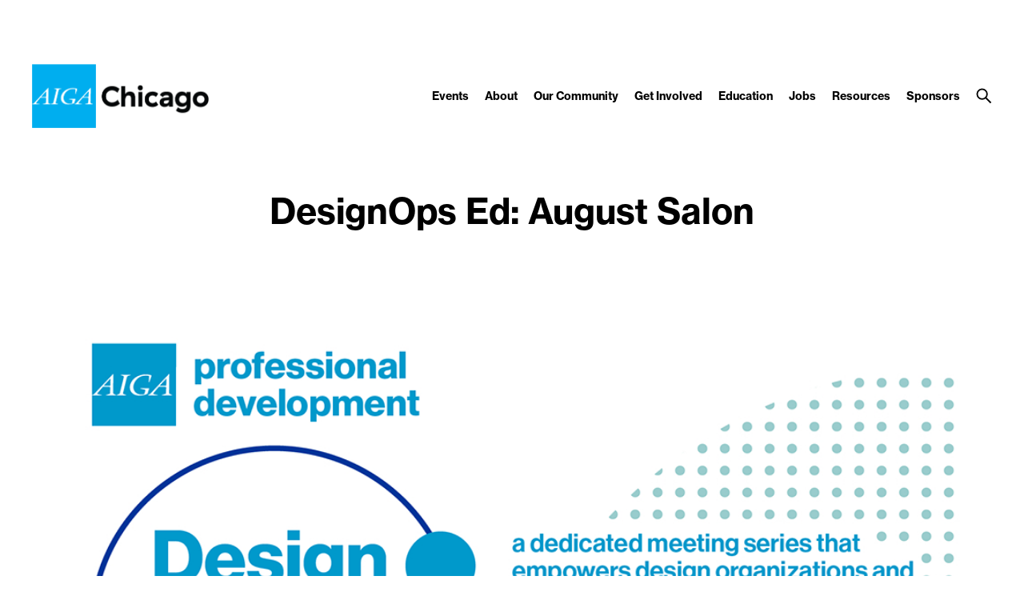

--- FILE ---
content_type: text/html; charset=UTF-8
request_url: https://chicago.aiga.org/event/designops-ed-august-salon/
body_size: 11883
content:
<!DOCTYPE html PUBLIC "-//W3C//DTD XHTML 1.0 Transitional//EN" "http://www.w3.org/TR/xhtml1/DTD/xhtml1-transitional.dtd">

<!-- Breakpoint body defines the responsive breakpoints -->
<html class="html cat-plugin-breakpoint-body" xml:lang="en" lang="en"
    cat_plugin_breakpoint_body_class="breakpoint-body"
    cat_plugin_breakpoint_body_size_class_prefix="breakpoint-body-size"
    cat_plugin_breakpoint_body_names="s,m,l,xl,2xl"
    cat_plugin_breakpoint_body_widths="640,960,1280,1440,1680">


<head>


    <title>DesignOps Ed: August Salon | AIGA Chicago</title>
    <meta name="description" content="Join us for a dedicated virtual meeting series that empowers design organizations and their leaders to drive their teams towards professional success, career growth and practice excellence. This series will create a better understanding of the popular but ambiguous area of DesignOps leadership; l..."/>
    <meta property="og:title" content="DesignOps Ed: August Salon | AIGA Chicago"></meta>
    <meta property="og:description" content="Join us for a dedicated virtual meeting series that empowers design organizations and their leaders to drive their teams towards professional success, career growth and practice excellence. This series will create a better understanding of the popular but ambiguous area of DesignOps leadership; l..."></meta>
    <meta property="og:url" content="https://chicago.aiga.org/event/designops-ed-august-salon/"></meta>

            <meta property="og:image" content="https://chicago.aiga.org/wp-content/cache/ikit/image_resize/4ff4cf8703d4394d593d6fd0318ad989/41389bcf7f7427468d8c8675db2d4f98/6446757eee21e2497603be2906ce168b-800x.jpg"></meta>
    
    
<!-- Support for canonical for SEO -->
  <link rel="canonical" href="https://chicago.aiga.org/event/designops-ed-august-salon/"/>

<link rel="shortcut icon" href="https://chicago.aiga.org/wp-content/uploads/2018/01/AIGA-Chicago-Logo_favicon.png">

<!-- iOS devices should not auto-scale the website, as resolutions are perfectly matched -->
<meta name="viewport" content="width=device-width, initial-scale=1.0, maximum-scale=1.0;">

<!-- Add theme stylesheet -->
<link rel="stylesheet" type="text/css" href="https://chicago.aiga.org/wp-content/themes/ikit_three/style.css"/>

<!-- Add child theme stylesheet -->
<link rel="stylesheet" type="text/css" href="https://chicago.aiga.org/wp-content/themes/ikit_three_custom/style.css" />

<meta name='robots' content='max-image-preview:large' />
<link rel="alternate" type="application/rss+xml" title="Chicago &raquo; DesignOps Ed: August Salon Comments Feed" href="https://chicago.aiga.org/event/designops-ed-august-salon/feed/" />
<link rel="alternate" title="oEmbed (JSON)" type="application/json+oembed" href="https://chicago.aiga.org/wp-json/oembed/1.0/embed?url=https%3A%2F%2Fchicago.aiga.org%2Fevent%2Fdesignops-ed-august-salon%2F" />
<link rel="alternate" title="oEmbed (XML)" type="text/xml+oembed" href="https://chicago.aiga.org/wp-json/oembed/1.0/embed?url=https%3A%2F%2Fchicago.aiga.org%2Fevent%2Fdesignops-ed-august-salon%2F&#038;format=xml" />
		<!-- This site uses the Google Analytics by MonsterInsights plugin v9.11.1 - Using Analytics tracking - https://www.monsterinsights.com/ -->
		<!-- Note: MonsterInsights is not currently configured on this site. The site owner needs to authenticate with Google Analytics in the MonsterInsights settings panel. -->
					<!-- No tracking code set -->
				<!-- / Google Analytics by MonsterInsights -->
		<style id='wp-img-auto-sizes-contain-inline-css' type='text/css'>
img:is([sizes=auto i],[sizes^="auto," i]){contain-intrinsic-size:3000px 1500px}
/*# sourceURL=wp-img-auto-sizes-contain-inline-css */
</style>
<link rel='stylesheet' id='css_background_images-css' href='https://chicago.aiga.org/wp-content/themes/ikit_three_custom/.style_editor/css/stylesheets/background_images.css?ver=6.9' type='text/css' media='all' />
<link rel='stylesheet' id='css_sass-css' href='https://chicago.aiga.org/wp-content/themes/ikit_three_custom/.style_editor/css/stylesheets/sass.css?ver=6.9' type='text/css' media='all' />
<link rel='stylesheet' id='css_sass_templates-css' href='https://chicago.aiga.org/wp-content/themes/ikit_three_custom/.style_editor/css/stylesheets/sass_templates.css?ver=6.9' type='text/css' media='all' />
<link rel='stylesheet' id='css_plugins-css' href='https://chicago.aiga.org/wp-content/themes/ikit_three/css/plugins.css?ver=6.9' type='text/css' media='all' />
<link rel='stylesheet' id='css_editor-css' href='https://chicago.aiga.org/wp-content/themes/ikit_three/css/editor.css?ver=6.9' type='text/css' media='all' />
<style id='wp-emoji-styles-inline-css' type='text/css'>

	img.wp-smiley, img.emoji {
		display: inline !important;
		border: none !important;
		box-shadow: none !important;
		height: 1em !important;
		width: 1em !important;
		margin: 0 0.07em !important;
		vertical-align: -0.1em !important;
		background: none !important;
		padding: 0 !important;
	}
/*# sourceURL=wp-emoji-styles-inline-css */
</style>
<link rel='stylesheet' id='wp-block-library-css' href='https://chicago.aiga.org/wp-includes/css/dist/block-library/style.min.css?ver=6.9' type='text/css' media='all' />
<style id='global-styles-inline-css' type='text/css'>
:root{--wp--preset--aspect-ratio--square: 1;--wp--preset--aspect-ratio--4-3: 4/3;--wp--preset--aspect-ratio--3-4: 3/4;--wp--preset--aspect-ratio--3-2: 3/2;--wp--preset--aspect-ratio--2-3: 2/3;--wp--preset--aspect-ratio--16-9: 16/9;--wp--preset--aspect-ratio--9-16: 9/16;--wp--preset--color--black: #000000;--wp--preset--color--cyan-bluish-gray: #abb8c3;--wp--preset--color--white: #ffffff;--wp--preset--color--pale-pink: #f78da7;--wp--preset--color--vivid-red: #cf2e2e;--wp--preset--color--luminous-vivid-orange: #ff6900;--wp--preset--color--luminous-vivid-amber: #fcb900;--wp--preset--color--light-green-cyan: #7bdcb5;--wp--preset--color--vivid-green-cyan: #00d084;--wp--preset--color--pale-cyan-blue: #8ed1fc;--wp--preset--color--vivid-cyan-blue: #0693e3;--wp--preset--color--vivid-purple: #9b51e0;--wp--preset--gradient--vivid-cyan-blue-to-vivid-purple: linear-gradient(135deg,rgb(6,147,227) 0%,rgb(155,81,224) 100%);--wp--preset--gradient--light-green-cyan-to-vivid-green-cyan: linear-gradient(135deg,rgb(122,220,180) 0%,rgb(0,208,130) 100%);--wp--preset--gradient--luminous-vivid-amber-to-luminous-vivid-orange: linear-gradient(135deg,rgb(252,185,0) 0%,rgb(255,105,0) 100%);--wp--preset--gradient--luminous-vivid-orange-to-vivid-red: linear-gradient(135deg,rgb(255,105,0) 0%,rgb(207,46,46) 100%);--wp--preset--gradient--very-light-gray-to-cyan-bluish-gray: linear-gradient(135deg,rgb(238,238,238) 0%,rgb(169,184,195) 100%);--wp--preset--gradient--cool-to-warm-spectrum: linear-gradient(135deg,rgb(74,234,220) 0%,rgb(151,120,209) 20%,rgb(207,42,186) 40%,rgb(238,44,130) 60%,rgb(251,105,98) 80%,rgb(254,248,76) 100%);--wp--preset--gradient--blush-light-purple: linear-gradient(135deg,rgb(255,206,236) 0%,rgb(152,150,240) 100%);--wp--preset--gradient--blush-bordeaux: linear-gradient(135deg,rgb(254,205,165) 0%,rgb(254,45,45) 50%,rgb(107,0,62) 100%);--wp--preset--gradient--luminous-dusk: linear-gradient(135deg,rgb(255,203,112) 0%,rgb(199,81,192) 50%,rgb(65,88,208) 100%);--wp--preset--gradient--pale-ocean: linear-gradient(135deg,rgb(255,245,203) 0%,rgb(182,227,212) 50%,rgb(51,167,181) 100%);--wp--preset--gradient--electric-grass: linear-gradient(135deg,rgb(202,248,128) 0%,rgb(113,206,126) 100%);--wp--preset--gradient--midnight: linear-gradient(135deg,rgb(2,3,129) 0%,rgb(40,116,252) 100%);--wp--preset--font-size--small: 13px;--wp--preset--font-size--medium: 20px;--wp--preset--font-size--large: 36px;--wp--preset--font-size--x-large: 42px;--wp--preset--spacing--20: 0.44rem;--wp--preset--spacing--30: 0.67rem;--wp--preset--spacing--40: 1rem;--wp--preset--spacing--50: 1.5rem;--wp--preset--spacing--60: 2.25rem;--wp--preset--spacing--70: 3.38rem;--wp--preset--spacing--80: 5.06rem;--wp--preset--shadow--natural: 6px 6px 9px rgba(0, 0, 0, 0.2);--wp--preset--shadow--deep: 12px 12px 50px rgba(0, 0, 0, 0.4);--wp--preset--shadow--sharp: 6px 6px 0px rgba(0, 0, 0, 0.2);--wp--preset--shadow--outlined: 6px 6px 0px -3px rgb(255, 255, 255), 6px 6px rgb(0, 0, 0);--wp--preset--shadow--crisp: 6px 6px 0px rgb(0, 0, 0);}:where(.is-layout-flex){gap: 0.5em;}:where(.is-layout-grid){gap: 0.5em;}body .is-layout-flex{display: flex;}.is-layout-flex{flex-wrap: wrap;align-items: center;}.is-layout-flex > :is(*, div){margin: 0;}body .is-layout-grid{display: grid;}.is-layout-grid > :is(*, div){margin: 0;}:where(.wp-block-columns.is-layout-flex){gap: 2em;}:where(.wp-block-columns.is-layout-grid){gap: 2em;}:where(.wp-block-post-template.is-layout-flex){gap: 1.25em;}:where(.wp-block-post-template.is-layout-grid){gap: 1.25em;}.has-black-color{color: var(--wp--preset--color--black) !important;}.has-cyan-bluish-gray-color{color: var(--wp--preset--color--cyan-bluish-gray) !important;}.has-white-color{color: var(--wp--preset--color--white) !important;}.has-pale-pink-color{color: var(--wp--preset--color--pale-pink) !important;}.has-vivid-red-color{color: var(--wp--preset--color--vivid-red) !important;}.has-luminous-vivid-orange-color{color: var(--wp--preset--color--luminous-vivid-orange) !important;}.has-luminous-vivid-amber-color{color: var(--wp--preset--color--luminous-vivid-amber) !important;}.has-light-green-cyan-color{color: var(--wp--preset--color--light-green-cyan) !important;}.has-vivid-green-cyan-color{color: var(--wp--preset--color--vivid-green-cyan) !important;}.has-pale-cyan-blue-color{color: var(--wp--preset--color--pale-cyan-blue) !important;}.has-vivid-cyan-blue-color{color: var(--wp--preset--color--vivid-cyan-blue) !important;}.has-vivid-purple-color{color: var(--wp--preset--color--vivid-purple) !important;}.has-black-background-color{background-color: var(--wp--preset--color--black) !important;}.has-cyan-bluish-gray-background-color{background-color: var(--wp--preset--color--cyan-bluish-gray) !important;}.has-white-background-color{background-color: var(--wp--preset--color--white) !important;}.has-pale-pink-background-color{background-color: var(--wp--preset--color--pale-pink) !important;}.has-vivid-red-background-color{background-color: var(--wp--preset--color--vivid-red) !important;}.has-luminous-vivid-orange-background-color{background-color: var(--wp--preset--color--luminous-vivid-orange) !important;}.has-luminous-vivid-amber-background-color{background-color: var(--wp--preset--color--luminous-vivid-amber) !important;}.has-light-green-cyan-background-color{background-color: var(--wp--preset--color--light-green-cyan) !important;}.has-vivid-green-cyan-background-color{background-color: var(--wp--preset--color--vivid-green-cyan) !important;}.has-pale-cyan-blue-background-color{background-color: var(--wp--preset--color--pale-cyan-blue) !important;}.has-vivid-cyan-blue-background-color{background-color: var(--wp--preset--color--vivid-cyan-blue) !important;}.has-vivid-purple-background-color{background-color: var(--wp--preset--color--vivid-purple) !important;}.has-black-border-color{border-color: var(--wp--preset--color--black) !important;}.has-cyan-bluish-gray-border-color{border-color: var(--wp--preset--color--cyan-bluish-gray) !important;}.has-white-border-color{border-color: var(--wp--preset--color--white) !important;}.has-pale-pink-border-color{border-color: var(--wp--preset--color--pale-pink) !important;}.has-vivid-red-border-color{border-color: var(--wp--preset--color--vivid-red) !important;}.has-luminous-vivid-orange-border-color{border-color: var(--wp--preset--color--luminous-vivid-orange) !important;}.has-luminous-vivid-amber-border-color{border-color: var(--wp--preset--color--luminous-vivid-amber) !important;}.has-light-green-cyan-border-color{border-color: var(--wp--preset--color--light-green-cyan) !important;}.has-vivid-green-cyan-border-color{border-color: var(--wp--preset--color--vivid-green-cyan) !important;}.has-pale-cyan-blue-border-color{border-color: var(--wp--preset--color--pale-cyan-blue) !important;}.has-vivid-cyan-blue-border-color{border-color: var(--wp--preset--color--vivid-cyan-blue) !important;}.has-vivid-purple-border-color{border-color: var(--wp--preset--color--vivid-purple) !important;}.has-vivid-cyan-blue-to-vivid-purple-gradient-background{background: var(--wp--preset--gradient--vivid-cyan-blue-to-vivid-purple) !important;}.has-light-green-cyan-to-vivid-green-cyan-gradient-background{background: var(--wp--preset--gradient--light-green-cyan-to-vivid-green-cyan) !important;}.has-luminous-vivid-amber-to-luminous-vivid-orange-gradient-background{background: var(--wp--preset--gradient--luminous-vivid-amber-to-luminous-vivid-orange) !important;}.has-luminous-vivid-orange-to-vivid-red-gradient-background{background: var(--wp--preset--gradient--luminous-vivid-orange-to-vivid-red) !important;}.has-very-light-gray-to-cyan-bluish-gray-gradient-background{background: var(--wp--preset--gradient--very-light-gray-to-cyan-bluish-gray) !important;}.has-cool-to-warm-spectrum-gradient-background{background: var(--wp--preset--gradient--cool-to-warm-spectrum) !important;}.has-blush-light-purple-gradient-background{background: var(--wp--preset--gradient--blush-light-purple) !important;}.has-blush-bordeaux-gradient-background{background: var(--wp--preset--gradient--blush-bordeaux) !important;}.has-luminous-dusk-gradient-background{background: var(--wp--preset--gradient--luminous-dusk) !important;}.has-pale-ocean-gradient-background{background: var(--wp--preset--gradient--pale-ocean) !important;}.has-electric-grass-gradient-background{background: var(--wp--preset--gradient--electric-grass) !important;}.has-midnight-gradient-background{background: var(--wp--preset--gradient--midnight) !important;}.has-small-font-size{font-size: var(--wp--preset--font-size--small) !important;}.has-medium-font-size{font-size: var(--wp--preset--font-size--medium) !important;}.has-large-font-size{font-size: var(--wp--preset--font-size--large) !important;}.has-x-large-font-size{font-size: var(--wp--preset--font-size--x-large) !important;}
/*# sourceURL=global-styles-inline-css */
</style>

<style id='classic-theme-styles-inline-css' type='text/css'>
/*! This file is auto-generated */
.wp-block-button__link{color:#fff;background-color:#32373c;border-radius:9999px;box-shadow:none;text-decoration:none;padding:calc(.667em + 2px) calc(1.333em + 2px);font-size:1.125em}.wp-block-file__button{background:#32373c;color:#fff;text-decoration:none}
/*# sourceURL=/wp-includes/css/classic-themes.min.css */
</style>
<link rel='stylesheet' id='titan-adminbar-styles-css' href='https://chicago.aiga.org/wp-content/plugins/anti-spam/assets/css/admin-bar.css?ver=7.4.0' type='text/css' media='all' />
<link rel='stylesheet' id='cpsh-shortcodes-css' href='https://chicago.aiga.org/wp-content/plugins/column-shortcodes/assets/css/shortcodes.css?ver=1.0.1' type='text/css' media='all' />
<link rel='stylesheet' id='tablepress-default-css' href='https://chicago.aiga.org/wp-content/plugins/tablepress/css/build/default.css?ver=3.2.6' type='text/css' media='all' />
<script type="text/javascript" src="https://chicago.aiga.org/wp-includes/js/jquery/jquery.min.js?ver=3.7.1" id="jquery-core-js"></script>
<script type="text/javascript" src="https://chicago.aiga.org/wp-includes/js/jquery/jquery-migrate.min.js?ver=3.4.1" id="jquery-migrate-js"></script>
<script type="text/javascript" src="https://chicago.aiga.org/wp-content/themes/ikit_three/js/jquery.init.js?ver=6.9" id="js_jquery_init-js"></script>
<script type="text/javascript" src="https://chicago.aiga.org/wp-content/themes/ikit_three/js/jquery.isotope.js?ver=6.9" id="js_isotope-js"></script>
<script type="text/javascript" src="https://chicago.aiga.org/wp-content/themes/ikit_three/js/humanize.js?ver=6.9" id="js_humanize-js"></script>
<script type="text/javascript" src="https://chicago.aiga.org/wp-content/themes/ikit_three/js/selectbox_input.js?ver=6.9" id="js_selectbox_input-js"></script>
<script type="text/javascript" src="https://chicago.aiga.org/wp-content/themes/ikit_three/js/bowser.min.js?ver=6.9" id="js_bowser-js"></script>
<script type="text/javascript" src="https://chicago.aiga.org/wp-content/themes/ikit_three/js/cat.js?ver=6.9" id="js_cat-js"></script>
<script type="text/javascript" src="https://chicago.aiga.org/wp-content/themes/ikit_three/js/fluid_grid.js?ver=6.9" id="js_fluid_grid-js"></script>
<script type="text/javascript" src="https://chicago.aiga.org/wp-content/themes/ikit_three/js/plugins.js?ver=6.9" id="js_plugins-js"></script>
<script type="text/javascript" src="https://chicago.aiga.org/wp-content/themes/ikit_three/js/ikit_three.js?ver=6.9" id="js_ikit_three-js"></script>
<link rel="https://api.w.org/" href="https://chicago.aiga.org/wp-json/" /><link rel="EditURI" type="application/rsd+xml" title="RSD" href="https://chicago.aiga.org/xmlrpc.php?rsd" />
<meta name="generator" content="WordPress 6.9" />
<link rel="canonical" href="https://chicago.aiga.org/event/designops-ed-august-salon/" />
<link rel='shortlink' href='https://chicago.aiga.org/?p=258279' />
		<style type="text/css" id="wp-custom-css">
			.wp-image-258384 {
    transition: filter 0.3s ease; /* Smooth transition */
}

.wp-image-258384:hover {
    filter: grayscale(100%);
}
		</style>
		
  <script>

    // Customize the appendChild to prevent particular dynamic scripts from loading
    var elementAppendChild = Element.prototype.appendChild;
    Element.prototype.appendChild = function() {

      if(arguments.length > 0) {
        if(arguments[0].tagName) {
          if(arguments[0].tagName.toLowerCase() === "script") {

            // Disqus dynamically loads jester.js, probably a bug on their end, but it overwrites jQuery with 2.x,
            // as our themes and wordpress uses jQuery 1.x, we prevent loading.
            if(arguments[0].src.indexOf('jester.js') > 0) {
              arguments[0].src = 'jesterdeleted';
            }
          }
        }
      }

      return elementAppendChild.apply(this, arguments);

    };

  </script>

  
<!-- Add IE stylesheet -->

<!-- Add to calendar -->
<link href="https://addtocalendar.com/atc/1.5/atc-base.css " rel="stylesheet" type="text/css">
<script src="https://addtocalendar.com/atc/1.5/atc.min.js"></script>


    <script src="https://use.typekit.net/uwa3uik.js"></script>
    <script type="text/javascript">
    try{

        // Typekit Loaded fonts need to run the onloaded function
        Typekit.load({
            active: jQuery.ikit_three.fonts.onLoaded,
            inactive: jQuery.ikit_three.fonts.onLoaded
        });
    }
    catch(e) {}
    </script>
    
<!-- Global Javascript variables -->
<script type="text/javascript">
    g_templateUrl = "https://chicago.aiga.org/wp-content/themes/ikit_three";
</script>

<!-- Global site tag (gtag.js) - Google Analytics -->
<script async src="https://www.googletagmanager.com/gtag/js?id=UA-4980958-1"></script>
<script>
  window.dataLayer = window.dataLayer || [];
  function gtag(){dataLayer.push(arguments);}
  gtag('js', new Date());

  gtag('config', 'UA-4980958-1');
</script>

</head>


<body class="wp-singular ikit_event-template-default single single-ikit_event postid-258279 wp-theme-ikit_three wp-child-theme-ikit_three_custom ikit-three ikit-body ikit post-name-designops-ed-august-salon  metaslider-plugin">


<div class="root" >

<!-- If admin has decided to always show collapsed header, add an attribute the JS will key off of to disable, and set the data collapsed to true permanently for styling -->
<div class="header">

    <!-- Compact nav menu -->
    <div class="header-compact">
        <div class="header-compact-search"> <!-- This element sits above the other header elements, hidden by default -->
            <form method="get" id="searchform" action="https://chicago.aiga.org/">
    <table>
    <tr>
    <td>
        <input type="text" name="s" id="s" class="s" placeholder="Search" />
        <!-- For 508 compliance -->
        <label style="display:none" for="s">Search</label>
    </td>
    </tr>
    </table>
</form>
        </div>

        <div class="header-compact-layout">
            <div class="header-compact-layout-left">
                <div class="header-compact-menu-button-open">
                    <a class="header-compact-menu-button-open-link" href="javascript:void(0)">
                        <div class="header-compact-menu-button-open-image"></div>
                    </a>
                </div>

                <div class="header-logo">
                    <a href="https://chicago.aiga.org">
                        <img class="header-logo-image" alt="Go to homepage" src="https://chicago.aiga.org/wp-content/uploads/2018/01/AIGA-Chicago-Logo-2.png" />
                    </a>
                </div>
            </div>

            <div class="header-compact-layout-right">
                <a class="header-compact-button-search" href="javascript:void(0);">
                    <div class="header-compact-button-search-open-image"></div>
                    <div class="header-compact-button-search-close-image"></div>
                </a>
            </div>

        </div>
    </div>

    <!-- Desktop/Full size nav menu -->
    <div class="header-layout-container">
        
    <div class="header-layout">

        <div class="header-layout-left">

            <div class="header-logo">
                <a href="https://chicago.aiga.org">
                    <img class="header-logo-image" alt="Go to homepage" src="https://chicago.aiga.org/wp-content/uploads/2018/01/AIGA-Chicago-Logo-2.png" />
                    <img class="header-logo-image-alt" alt="Go to homepage" src="https://chicago.aiga.org/wp-content/uploads/2018/01/AIGA-Chicago-Logo_collapsed.png" />
                </a>
            </div>

        </div>

        <div class="header-layout-right">

            <div class="header-menu">
                
                    
                    <span class="header-menu-item" id="header-menu-item-34013">

                        <a class="header-menu-item-link " href="https://chicago.aiga.org/events/">
                                                                                    Events                        </a>

                                                <div class="header-menu-item-children-container">
                            <ul class="header-menu-item-children">
                                                                 <li class='header-menu-item-children-item'>
                                    <a class="header-menu-item-children-item-link" target="" href="https://chicago.aiga.org/events/upcoming-events/">
                                                                                                                                                                Upcoming Events                                    </a>
                                </li>
                                                                 <li class='header-menu-item-children-item'>
                                    <a class="header-menu-item-children-item-link" target="" href="http://chicago.aiga.org/events/upcoming-events/?type=community">
                                                                                                                                                                Community Events                                    </a>
                                </li>
                                                                 <li class='header-menu-item-children-item'>
                                    <a class="header-menu-item-children-item-link" target="" href="https://chicago.aiga.org/events/events-archive/">
                                                                                                                                                                Past Events                                    </a>
                                </li>
                                                            </ul>
                        </div>
                        
                    </span>

                
                    
                    <span class="header-menu-item" id="header-menu-item-32937">

                        <a class="header-menu-item-link " href="#">
                                                                                    About                        </a>

                                                <div class="header-menu-item-children-container">
                            <ul class="header-menu-item-children">
                                                                 <li class='header-menu-item-children-item'>
                                    <a class="header-menu-item-children-item-link" target="" href="https://chicago.aiga.org/about-us/mission/">
                                                                                                                                                                Mission                                    </a>
                                </li>
                                                                 <li class='header-menu-item-children-item'>
                                    <a class="header-menu-item-children-item-link" target="" href="https://chicago.aiga.org/about-us/board-of-directors/">
                                                                                                                                                                2024 Board of Directors                                    </a>
                                </li>
                                                                 <li class='header-menu-item-children-item'>
                                    <a class="header-menu-item-children-item-link" target="" href="https://chicago.aiga.org/about-us/member-directory/">
                                                                                                                                                                Member Directory                                    </a>
                                </li>
                                                                 <li class='header-menu-item-children-item'>
                                    <a class="header-menu-item-children-item-link" target="_blank" href="https://aiga.org">
                                                                                                                         \                                         AIGA                                    </a>
                                </li>
                                                            </ul>
                        </div>
                        
                    </span>

                
                    
                    <span class="header-menu-item" id="header-menu-item-32927">

                        <a class="header-menu-item-link " href="#">
                                                                                    Our Community                        </a>

                                                <div class="header-menu-item-children-container">
                            <ul class="header-menu-item-children">
                                                                 <li class='header-menu-item-children-item'>
                                    <a class="header-menu-item-children-item-link" target="" href="https://chicago.aiga.org/our-community/news/">
                                                                                                                                                                News                                    </a>
                                </li>
                                                                 <li class='header-menu-item-children-item'>
                                    <a class="header-menu-item-children-item-link" target="" href="https://chicago.aiga.org/our-community/on-the-daily-podcast/">
                                                                                                                                                                On the Daily Podcast                                    </a>
                                </li>
                                                                 <li class='header-menu-item-children-item'>
                                    <a class="header-menu-item-children-item-link" target="" href="https://chicago.aiga.org/our-community/awards/">
                                                                                                                                                                AIGA Chicago Awards                                    </a>
                                </li>
                                                            </ul>
                        </div>
                        
                    </span>

                
                    
                    <span class="header-menu-item" id="header-menu-item-32925">

                        <a class="header-menu-item-link " href="#">
                                                                                    Get Involved                        </a>

                                                <div class="header-menu-item-children-container">
                            <ul class="header-menu-item-children">
                                                                 <li class='header-menu-item-children-item'>
                                    <a class="header-menu-item-children-item-link" target="_blank" href="http://www.aiga.org/join">
                                                                                                                         \                                         Join AIGA                                    </a>
                                </li>
                                                                 <li class='header-menu-item-children-item'>
                                    <a class="header-menu-item-children-item-link" target="" href="https://chicago.aiga.org/get-involved/become-a-volunteer/">
                                                                                                                                                                Become a Volunteer                                    </a>
                                </li>
                                                            </ul>
                        </div>
                        
                    </span>

                
                    
                    <span class="header-menu-item" id="header-menu-item-32929">

                        <a class="header-menu-item-link " href="#">
                                                                                    Education                        </a>

                                                <div class="header-menu-item-children-container">
                            <ul class="header-menu-item-children">
                                                                 <li class='header-menu-item-children-item'>
                                    <a class="header-menu-item-children-item-link" target="" href="https://chicago.aiga.org/education/student-groups/">
                                                                                                                                                                Chicago Student Groups                                    </a>
                                </li>
                                                                 <li class='header-menu-item-children-item'>
                                    <a class="header-menu-item-children-item-link" target="" href="https://chicago.aiga.org/education/student-group-studio-tours/">
                                                                                                                                                                Student Group Industry Engagement                                    </a>
                                </li>
                                                                 <li class='header-menu-item-children-item'>
                                    <a class="header-menu-item-children-item-link" target="" href="https://chicago.aiga.org/education/education-grants/">
                                                                                                                                                                Education Grants                                    </a>
                                </li>
                                                                 <li class='header-menu-item-children-item'>
                                    <a class="header-menu-item-children-item-link" target="" href="https://chicago.aiga.org/education/toolkit-series-resources/">
                                                                                                                                                                Toolkit Series Resources                                    </a>
                                </li>
                                                                 <li class='header-menu-item-children-item'>
                                    <a class="header-menu-item-children-item-link" target="" href="https://chicago.aiga.org/m-a-d-student-design-award/">
                                                                                                                                                                M.A.D. Student Design Award                                    </a>
                                </li>
                                                            </ul>
                        </div>
                        
                    </span>

                
                    
                    <span class="header-menu-item" id="header-menu-item-32955">

                        <a class="header-menu-item-link " href="https://chicago.aiga.org/opportunities/national-jobs/">
                                                                                    Jobs                        </a>

                        
                    </span>

                
                    
                    <span class="header-menu-item" id="header-menu-item-33004">

                        <a class="header-menu-item-link " href="#">
                                                                                    Resources                        </a>

                                                <div class="header-menu-item-children-container">
                            <ul class="header-menu-item-children">
                                                                 <li class='header-menu-item-children-item'>
                                    <a class="header-menu-item-children-item-link" target="" href="http://www.aiga.org/standard-agreement/">
                                                                                                                                                                AIGA Standard Contract                                    </a>
                                </li>
                                                                 <li class='header-menu-item-children-item'>
                                    <a class="header-menu-item-children-item-link" target="" href="http://www.aiga.org/resources/">
                                                                                                                                                                Design & Business                                    </a>
                                </li>
                                                                 <li class='header-menu-item-children-item'>
                                    <a class="header-menu-item-children-item-link" target="" href="http://www.aiga.org/design-business-and-ethics/">
                                                                                                                                                                Design Business & Ethics                                    </a>
                                </li>
                                                                 <li class='header-menu-item-children-item'>
                                    <a class="header-menu-item-children-item-link" target="" href="http://www.designcensus.org/">
                                                                                                                                                                Design Census                                    </a>
                                </li>
                                                            </ul>
                        </div>
                        
                    </span>

                
                    
                    <span class="header-menu-item" id="header-menu-item-197907">

                        <a class="header-menu-item-link " href="https://chicago.aiga.org/about/2021-sponsors/">
                                                                                    Sponsors                        </a>

                        
                    </span>

                            </div>

            <div class="header-search">
                <div class="header-search-bar">
                    <form method="get" id="searchform" action="https://chicago.aiga.org/">
    <table>
    <tr>
    <td>
        <input type="text" name="s" id="s" class="s" placeholder="Search" />
        <!-- For 508 compliance -->
        <label style="display:none" for="s">Search</label>
    </td>
    </tr>
    </table>
</form>
                    <div class="header-search-button-close-container">
                        <a class="header-search-button header-search-button-close" href="javascript:void(0);">
                            <div class="header-search-button-close-image"></div>
                        </a>
                    </div>
                </div>
                <div class="header-search-collapse-panel"></div>
                <div class="header-search-button-container">
                    <a class="header-search-button header-search-button-open" href="javascript:void(0);">
                        <div class="header-search-button-open-image"></div>
                        <div class="header-search-button-open-image-alt"></div>
                    </a>
                </div>
            </div>

        </div>

    </div>

        </div>

    <div class="header-layout-container-collapsed">
        
    <div class="header-layout">

        <div class="header-layout-left">

            <div class="header-logo">
                <a href="https://chicago.aiga.org">
                    <img class="header-logo-image" alt="Go to homepage" src="https://chicago.aiga.org/wp-content/uploads/2018/01/AIGA-Chicago-Logo-2.png" />
                    <img class="header-logo-image-alt" alt="Go to homepage" src="https://chicago.aiga.org/wp-content/uploads/2018/01/AIGA-Chicago-Logo_collapsed.png" />
                </a>
            </div>

        </div>

        <div class="header-layout-right">

            <div class="header-menu">
                
                    
                    <span class="header-menu-item" id="header-menu-item-34013">

                        <a class="header-menu-item-link " href="https://chicago.aiga.org/events/">
                                                                                    Events                        </a>

                                                <div class="header-menu-item-children-container">
                            <ul class="header-menu-item-children">
                                                                 <li class='header-menu-item-children-item'>
                                    <a class="header-menu-item-children-item-link" target="" href="https://chicago.aiga.org/events/upcoming-events/">
                                                                                                                                                                Upcoming Events                                    </a>
                                </li>
                                                                 <li class='header-menu-item-children-item'>
                                    <a class="header-menu-item-children-item-link" target="" href="http://chicago.aiga.org/events/upcoming-events/?type=community">
                                                                                                                                                                Community Events                                    </a>
                                </li>
                                                                 <li class='header-menu-item-children-item'>
                                    <a class="header-menu-item-children-item-link" target="" href="https://chicago.aiga.org/events/events-archive/">
                                                                                                                                                                Past Events                                    </a>
                                </li>
                                                            </ul>
                        </div>
                        
                    </span>

                
                    
                    <span class="header-menu-item" id="header-menu-item-32937">

                        <a class="header-menu-item-link " href="#">
                                                                                    About                        </a>

                                                <div class="header-menu-item-children-container">
                            <ul class="header-menu-item-children">
                                                                 <li class='header-menu-item-children-item'>
                                    <a class="header-menu-item-children-item-link" target="" href="https://chicago.aiga.org/about-us/mission/">
                                                                                                                                                                Mission                                    </a>
                                </li>
                                                                 <li class='header-menu-item-children-item'>
                                    <a class="header-menu-item-children-item-link" target="" href="https://chicago.aiga.org/about-us/board-of-directors/">
                                                                                                                                                                2024 Board of Directors                                    </a>
                                </li>
                                                                 <li class='header-menu-item-children-item'>
                                    <a class="header-menu-item-children-item-link" target="" href="https://chicago.aiga.org/about-us/member-directory/">
                                                                                                                                                                Member Directory                                    </a>
                                </li>
                                                                 <li class='header-menu-item-children-item'>
                                    <a class="header-menu-item-children-item-link" target="_blank" href="https://aiga.org">
                                                                                                                         \                                         AIGA                                    </a>
                                </li>
                                                            </ul>
                        </div>
                        
                    </span>

                
                    
                    <span class="header-menu-item" id="header-menu-item-32927">

                        <a class="header-menu-item-link " href="#">
                                                                                    Our Community                        </a>

                                                <div class="header-menu-item-children-container">
                            <ul class="header-menu-item-children">
                                                                 <li class='header-menu-item-children-item'>
                                    <a class="header-menu-item-children-item-link" target="" href="https://chicago.aiga.org/our-community/news/">
                                                                                                                                                                News                                    </a>
                                </li>
                                                                 <li class='header-menu-item-children-item'>
                                    <a class="header-menu-item-children-item-link" target="" href="https://chicago.aiga.org/our-community/on-the-daily-podcast/">
                                                                                                                                                                On the Daily Podcast                                    </a>
                                </li>
                                                                 <li class='header-menu-item-children-item'>
                                    <a class="header-menu-item-children-item-link" target="" href="https://chicago.aiga.org/our-community/awards/">
                                                                                                                                                                AIGA Chicago Awards                                    </a>
                                </li>
                                                            </ul>
                        </div>
                        
                    </span>

                
                    
                    <span class="header-menu-item" id="header-menu-item-32925">

                        <a class="header-menu-item-link " href="#">
                                                                                    Get Involved                        </a>

                                                <div class="header-menu-item-children-container">
                            <ul class="header-menu-item-children">
                                                                 <li class='header-menu-item-children-item'>
                                    <a class="header-menu-item-children-item-link" target="_blank" href="http://www.aiga.org/join">
                                                                                                                         \                                         Join AIGA                                    </a>
                                </li>
                                                                 <li class='header-menu-item-children-item'>
                                    <a class="header-menu-item-children-item-link" target="" href="https://chicago.aiga.org/get-involved/become-a-volunteer/">
                                                                                                                                                                Become a Volunteer                                    </a>
                                </li>
                                                            </ul>
                        </div>
                        
                    </span>

                
                    
                    <span class="header-menu-item" id="header-menu-item-32929">

                        <a class="header-menu-item-link " href="#">
                                                                                    Education                        </a>

                                                <div class="header-menu-item-children-container">
                            <ul class="header-menu-item-children">
                                                                 <li class='header-menu-item-children-item'>
                                    <a class="header-menu-item-children-item-link" target="" href="https://chicago.aiga.org/education/student-groups/">
                                                                                                                                                                Chicago Student Groups                                    </a>
                                </li>
                                                                 <li class='header-menu-item-children-item'>
                                    <a class="header-menu-item-children-item-link" target="" href="https://chicago.aiga.org/education/student-group-studio-tours/">
                                                                                                                                                                Student Group Industry Engagement                                    </a>
                                </li>
                                                                 <li class='header-menu-item-children-item'>
                                    <a class="header-menu-item-children-item-link" target="" href="https://chicago.aiga.org/education/education-grants/">
                                                                                                                                                                Education Grants                                    </a>
                                </li>
                                                                 <li class='header-menu-item-children-item'>
                                    <a class="header-menu-item-children-item-link" target="" href="https://chicago.aiga.org/education/toolkit-series-resources/">
                                                                                                                                                                Toolkit Series Resources                                    </a>
                                </li>
                                                                 <li class='header-menu-item-children-item'>
                                    <a class="header-menu-item-children-item-link" target="" href="https://chicago.aiga.org/m-a-d-student-design-award/">
                                                                                                                                                                M.A.D. Student Design Award                                    </a>
                                </li>
                                                            </ul>
                        </div>
                        
                    </span>

                
                    
                    <span class="header-menu-item" id="header-menu-item-32955">

                        <a class="header-menu-item-link " href="https://chicago.aiga.org/opportunities/national-jobs/">
                                                                                    Jobs                        </a>

                        
                    </span>

                
                    
                    <span class="header-menu-item" id="header-menu-item-33004">

                        <a class="header-menu-item-link " href="#">
                                                                                    Resources                        </a>

                                                <div class="header-menu-item-children-container">
                            <ul class="header-menu-item-children">
                                                                 <li class='header-menu-item-children-item'>
                                    <a class="header-menu-item-children-item-link" target="" href="http://www.aiga.org/standard-agreement/">
                                                                                                                                                                AIGA Standard Contract                                    </a>
                                </li>
                                                                 <li class='header-menu-item-children-item'>
                                    <a class="header-menu-item-children-item-link" target="" href="http://www.aiga.org/resources/">
                                                                                                                                                                Design & Business                                    </a>
                                </li>
                                                                 <li class='header-menu-item-children-item'>
                                    <a class="header-menu-item-children-item-link" target="" href="http://www.aiga.org/design-business-and-ethics/">
                                                                                                                                                                Design Business & Ethics                                    </a>
                                </li>
                                                                 <li class='header-menu-item-children-item'>
                                    <a class="header-menu-item-children-item-link" target="" href="http://www.designcensus.org/">
                                                                                                                                                                Design Census                                    </a>
                                </li>
                                                            </ul>
                        </div>
                        
                    </span>

                
                    
                    <span class="header-menu-item" id="header-menu-item-197907">

                        <a class="header-menu-item-link " href="https://chicago.aiga.org/about/2021-sponsors/">
                                                                                    Sponsors                        </a>

                        
                    </span>

                            </div>

            <div class="header-search">
                <div class="header-search-bar">
                    <form method="get" id="searchform" action="https://chicago.aiga.org/">
    <table>
    <tr>
    <td>
        <input type="text" name="s" id="s" class="s" placeholder="Search" />
        <!-- For 508 compliance -->
        <label style="display:none" for="s">Search</label>
    </td>
    </tr>
    </table>
</form>
                    <div class="header-search-button-close-container">
                        <a class="header-search-button header-search-button-close" href="javascript:void(0);">
                            <div class="header-search-button-close-image"></div>
                        </a>
                    </div>
                </div>
                <div class="header-search-collapse-panel"></div>
                <div class="header-search-button-container">
                    <a class="header-search-button header-search-button-open" href="javascript:void(0);">
                        <div class="header-search-button-open-image"></div>
                        <div class="header-search-button-open-image-alt"></div>
                    </a>
                </div>
            </div>

        </div>

    </div>

        </div>

</div>

<!-- Functions independent from header as it is position absolute on scroll etc. -->
<div class="header-compact-menu">

    <div class="header-compact-menu-inner">

        <div class="header-compact-menu-button-close">
            <div class="header-compact-menu-button-close-image"></div>
        </div>

        
        <div class="header-compact-menu-item" id="header-compact-menu-item-34013">

                        <a class='header-compact-menu-item-link-expand' href="javascript:void(0)" data-url="https://chicago.aiga.org/events/">
                <div class="header-compact-menu-item-link-expand-title">
                                        Events                </div>
                <div class="header-compact-menu-item-link-expand-icon">
                    <div class="header-compact-menu-item-link-expand-icon-image"></div>
                </div>
            </a>
            
            <div class="header-compact-menu-item-children">
                                <div class="header-compact-menu-item-children-item">
                    <a class="header-compact-menu-item-children-item-link" target="" href="https://chicago.aiga.org/events/upcoming-events/">
                                                                        Upcoming Events                    </a>
                </div>
                                <div class="header-compact-menu-item-children-item">
                    <a class="header-compact-menu-item-children-item-link" target="" href="http://chicago.aiga.org/events/upcoming-events/?type=community">
                                                                        Community Events                    </a>
                </div>
                                <div class="header-compact-menu-item-children-item">
                    <a class="header-compact-menu-item-children-item-link" target="" href="https://chicago.aiga.org/events/events-archive/">
                                                                        Past Events                    </a>
                </div>
                            </div>

        </div>

        
        <div class="header-compact-menu-item" id="header-compact-menu-item-32937">

                        <a class='header-compact-menu-item-link-expand' href="javascript:void(0)" data-url="#">
                <div class="header-compact-menu-item-link-expand-title">
                                        About                </div>
                <div class="header-compact-menu-item-link-expand-icon">
                    <div class="header-compact-menu-item-link-expand-icon-image"></div>
                </div>
            </a>
            
            <div class="header-compact-menu-item-children">
                                <div class="header-compact-menu-item-children-item">
                    <a class="header-compact-menu-item-children-item-link" target="" href="https://chicago.aiga.org/about-us/mission/">
                                                                        Mission                    </a>
                </div>
                                <div class="header-compact-menu-item-children-item">
                    <a class="header-compact-menu-item-children-item-link" target="" href="https://chicago.aiga.org/about-us/board-of-directors/">
                                                                        2024 Board of Directors                    </a>
                </div>
                                <div class="header-compact-menu-item-children-item">
                    <a class="header-compact-menu-item-children-item-link" target="" href="https://chicago.aiga.org/about-us/member-directory/">
                                                                        Member Directory                    </a>
                </div>
                                <div class="header-compact-menu-item-children-item">
                    <a class="header-compact-menu-item-children-item-link" target="_blank" href="https://aiga.org">
                                                 \                         AIGA                    </a>
                </div>
                            </div>

        </div>

        
        <div class="header-compact-menu-item" id="header-compact-menu-item-32927">

                        <a class='header-compact-menu-item-link-expand' href="javascript:void(0)" data-url="#">
                <div class="header-compact-menu-item-link-expand-title">
                                        Our Community                </div>
                <div class="header-compact-menu-item-link-expand-icon">
                    <div class="header-compact-menu-item-link-expand-icon-image"></div>
                </div>
            </a>
            
            <div class="header-compact-menu-item-children">
                                <div class="header-compact-menu-item-children-item">
                    <a class="header-compact-menu-item-children-item-link" target="" href="https://chicago.aiga.org/our-community/news/">
                                                                        News                    </a>
                </div>
                                <div class="header-compact-menu-item-children-item">
                    <a class="header-compact-menu-item-children-item-link" target="" href="https://chicago.aiga.org/our-community/on-the-daily-podcast/">
                                                                        On the Daily Podcast                    </a>
                </div>
                                <div class="header-compact-menu-item-children-item">
                    <a class="header-compact-menu-item-children-item-link" target="" href="https://chicago.aiga.org/our-community/awards/">
                                                                        AIGA Chicago Awards                    </a>
                </div>
                            </div>

        </div>

        
        <div class="header-compact-menu-item" id="header-compact-menu-item-32925">

                        <a class='header-compact-menu-item-link-expand' href="javascript:void(0)" data-url="#">
                <div class="header-compact-menu-item-link-expand-title">
                                        Get Involved                </div>
                <div class="header-compact-menu-item-link-expand-icon">
                    <div class="header-compact-menu-item-link-expand-icon-image"></div>
                </div>
            </a>
            
            <div class="header-compact-menu-item-children">
                                <div class="header-compact-menu-item-children-item">
                    <a class="header-compact-menu-item-children-item-link" target="_blank" href="http://www.aiga.org/join">
                                                 \                         Join AIGA                    </a>
                </div>
                                <div class="header-compact-menu-item-children-item">
                    <a class="header-compact-menu-item-children-item-link" target="" href="https://chicago.aiga.org/get-involved/become-a-volunteer/">
                                                                        Become a Volunteer                    </a>
                </div>
                            </div>

        </div>

        
        <div class="header-compact-menu-item" id="header-compact-menu-item-32929">

                        <a class='header-compact-menu-item-link-expand' href="javascript:void(0)" data-url="#">
                <div class="header-compact-menu-item-link-expand-title">
                                        Education                </div>
                <div class="header-compact-menu-item-link-expand-icon">
                    <div class="header-compact-menu-item-link-expand-icon-image"></div>
                </div>
            </a>
            
            <div class="header-compact-menu-item-children">
                                <div class="header-compact-menu-item-children-item">
                    <a class="header-compact-menu-item-children-item-link" target="" href="https://chicago.aiga.org/education/student-groups/">
                                                                        Chicago Student Groups                    </a>
                </div>
                                <div class="header-compact-menu-item-children-item">
                    <a class="header-compact-menu-item-children-item-link" target="" href="https://chicago.aiga.org/education/student-group-studio-tours/">
                                                                        Student Group Industry Engagement                    </a>
                </div>
                                <div class="header-compact-menu-item-children-item">
                    <a class="header-compact-menu-item-children-item-link" target="" href="https://chicago.aiga.org/education/education-grants/">
                                                                        Education Grants                    </a>
                </div>
                                <div class="header-compact-menu-item-children-item">
                    <a class="header-compact-menu-item-children-item-link" target="" href="https://chicago.aiga.org/education/toolkit-series-resources/">
                                                                        Toolkit Series Resources                    </a>
                </div>
                                <div class="header-compact-menu-item-children-item">
                    <a class="header-compact-menu-item-children-item-link" target="" href="https://chicago.aiga.org/m-a-d-student-design-award/">
                                                                        M.A.D. Student Design Award                    </a>
                </div>
                            </div>

        </div>

        
        <div class="header-compact-menu-item" id="header-compact-menu-item-32955">

                        <a class="header-compact-menu-item-link" href="https://chicago.aiga.org/opportunities/national-jobs/">
                                Jobs            </a>
            
            <div class="header-compact-menu-item-children">
                            </div>

        </div>

        
        <div class="header-compact-menu-item" id="header-compact-menu-item-33004">

                        <a class='header-compact-menu-item-link-expand' href="javascript:void(0)" data-url="#">
                <div class="header-compact-menu-item-link-expand-title">
                                        Resources                </div>
                <div class="header-compact-menu-item-link-expand-icon">
                    <div class="header-compact-menu-item-link-expand-icon-image"></div>
                </div>
            </a>
            
            <div class="header-compact-menu-item-children">
                                <div class="header-compact-menu-item-children-item">
                    <a class="header-compact-menu-item-children-item-link" target="" href="http://www.aiga.org/standard-agreement/">
                                                                        AIGA Standard Contract                    </a>
                </div>
                                <div class="header-compact-menu-item-children-item">
                    <a class="header-compact-menu-item-children-item-link" target="" href="http://www.aiga.org/resources/">
                                                                        Design & Business                    </a>
                </div>
                                <div class="header-compact-menu-item-children-item">
                    <a class="header-compact-menu-item-children-item-link" target="" href="http://www.aiga.org/design-business-and-ethics/">
                                                                        Design Business & Ethics                    </a>
                </div>
                                <div class="header-compact-menu-item-children-item">
                    <a class="header-compact-menu-item-children-item-link" target="" href="http://www.designcensus.org/">
                                                                        Design Census                    </a>
                </div>
                            </div>

        </div>

        
        <div class="header-compact-menu-item" id="header-compact-menu-item-197907">

                        <a class="header-compact-menu-item-link" href="https://chicago.aiga.org/about/2021-sponsors/">
                                Sponsors            </a>
            
            <div class="header-compact-menu-item-children">
                            </div>

        </div>

        
    </div>

</div>

<!-- If always showing the collapsed header, need to set attribute on layout to allow for correct padding on page -->
<div class="layout">


<!-- Empty grid just used for calculating the width so they match a 4 column grid -->
<div class="sizing-grid-container">
    <div class="sizing-grid">
        <div class="cat-plugin-fluid-grid grid"
            cat_plugin_fluid_grid_breakpoint_body_size_num_cols="4,4,3,2,1"
            cat_plugin_fluid_grid_breakpoint_body_size_classes="breakpoint-body-size-2xl,breakpoint-body-size-xl,breakpoint-body-size-l,breakpoint-body-size-m,breakpoint-body-size-s"
            cat_plugin_fluid_grid_breakpoint_body_class="breakpoint-body"
        >
            <div class="cat-plugin-fluid-grid-item grid-item"></div>
        </div>
    </div>
</div>


<div class="layout-content" style="">


    <div class="page-header-4">

                    <div class="page-header-4-title-container">
                <div class="page-header-4-title">
                    DesignOps Ed: August Salon                </div>
            </div>
            <div class="page-header-4-image-container">
                <div class="page-header-4-image cat-plugin-anystretch-image" cat_plugin_anystretch_image_alt="Event image" cat_plugin_anystretch_image_url="https://chicago.aiga.org/wp-content/cache/ikit/image_resize/4ff4cf8703d4394d593d6fd0318ad989/41389bcf7f7427468d8c8675db2d4f98/6446757eee21e2497603be2906ce168b-1600x.jpg"></div>
            </div>
        
    </div>

    <table class="page-layout-4">
    <tr>

        <td class="page-layout-4-tools">
            <div class="page-layout-4-tool">
                
    <div class="social-share-container">
        <div class="social-share">
            
                <div class="social-share-item social-share-item-twitter">
                    <a class="social-share-item-link" href="https://twitter.com/intent/tweet?url=https://chicago.aiga.org/event/designops-ed-august-salon/">
                    </a>
                </div>

            
                <div class="social-share-item social-share-item-facebook">
                    <a class="social-share-item-link" href="https://www.facebook.com/sharer.php?s=100&p[url]=https://chicago.aiga.org/event/designops-ed-august-salon/">
                    </a>
                </div>

            
                <div class="social-share-item social-share-item-linked_in">
                    <a class="social-share-item-link" href="https://www.linkedin.com/shareArticle?url=https://chicago.aiga.org/event/designops-ed-august-salon/">
                    </a>
                </div>

            
                <div class="social-share-item social-share-item-email">
                    <a class="social-share-item-link" href="mailto:?body=https://chicago.aiga.org/event/designops-ed-august-salon/">
                    </a>
                </div>

            
            <!-- Page specific social items below -->
                                                                        <div class="social-share-item social-share-item-addtocal">
                                <span class="addtocalendar" data-calendars="iCalendar, Outlook, Google Calendar">
        <var class="atc_event">
            <var class="atc_date_start">2022-08-31 13:00:00</var>
            <var class="atc_date_end">2022-08-31 14:00:00</var>
            <var class="atc_timezone">America/New_York</var>
            <var class="atc_title">DesignOps Ed: August Salon</var>
            <var class="atc_description"></var>
            <!-- XXX Need to set a location or won't be able to add, so if empty just leave ellipses -->
            <var class="atc_location">...</var>
            <var class="atc_organizer">AIGA Chicago</var>
            <var class="atc_organizer_email"></var>
        </var>
    </span>
                            </div>
                                                
        </div>
    </div>

                </div>
        </td>

        <td class="page-layout-4-content">

            <table>
            <tr>
            <td class="page-layout-4-body">
                                <div class="page-layout-4-body-paragraph-text wp-editor">

                    <div class="event-description">
                                                    <div></div><div>Join us for a dedicated virtual meeting series that empowers design organizations and their leaders to drive their teams towards professional success, career growth and practice excellence. This series will create a better understanding of the popular but ambiguous area of DesignOps leadership; lead people-centered and design-inspired organizations towards design excellence; and make leadership more accessible and attainable to every audience.</div><div><br></div><div>Held virtually the Last Wednesday of the Month, 1:00 to 2:00 p.m. ET<br><a href="https://www.aiga.org/design/design-journey-career/designops-ed" target="_blank" rel="nofollow" title="Link: https://www.aiga.org/design/design-journey-career/designops-ed">Visit our website</a> to learn more.<br><br>August's guest:&nbsp;<span data-sheets-value="{&quot;1&quot;:2,&quot;2&quot;:&quot;Camila Reyes Camacho&quot;}" data-sheets-userformat="{&quot;2&quot;:4993,&quot;3&quot;:{&quot;1&quot;:0},&quot;10&quot;:1,&quot;11&quot;:4,&quot;12&quot;:0,&quot;15&quot;:&quot;arial,sans,sans-serif&quot;}">Camila Reyes Camacho</span><br><br><b>Pricing:</b><br>Single session: $40 nonmember / $25 member<br>Full 12-session series: $299 nonmember / $149 member</div>                                            </div>

                                    </div>
            </td>

            <td class="page-layout-4-attributes">

                <div class="page-layout-4-attributes-inner">

                    <div class="page-layout-4-attribute">
                        <div class="page-layout-4-attribute-header">When & Where</div>
                        <div class="page-layout-4-attribute-text">

                            <span class="event-date">Wed, Aug 31, 2022 </span>
                                                            <span class="event-time">1:00 PM - 2:00 PM</span>
                                                                  <span>EDT</span>
                                                            
                            
                        </div>
                    </div>

                    
                    
                </div>

            </td>
            </tr>
            </table>

        </td>

    </tr>
    </table>

    
    
    
    
<script type="text/javascript">

jQuery.single_ikit_event = function() {

};

jQuery.single_ikit_event.onDomReady = function() {

    $.ajax({
        type: 'POST',
        url: 'https://chicago.aiga.org/wp-admin/admin-ajax.php',
        data: { 'action': 'ikit_three_ajax_get_event_attendees', event_id: '5db091af-d089-ec11-b820-501ac544c71e', event_service: 'impexium' },
        context: document.body,
        success: function(data) {

            $('.attendees-loading').addClass('grid-item-hidden');

            var attendees = $.parseJSON(data);

            // Destroy grid
            $('#ajax-hook-event-attendees').find('.grid-item').remove(); // Do no remove the title
            jQuery.cat.plugin.fluidGrid.isotope.destroy('#ajax-hook-event-attendees');

            if(attendees.length > 0) {

                var buf = [];
                for(var i=0;i<attendees.length;i++) {

                    if(i % 10 == 0) {
                        if(i != 0) {
                            buf.push('</div></div>');
                        }
                        buf.push('<div class="cat-plugin-fluid-grid-item grid-item"><div class="grid-item-inner">');
                    }

                    buf.push('<div>' + attendees[i] + '</div>');
                }

                $('#ajax-hook-event-attendees').append(buf.join(""));

            }
            else {
                $('#ajax-hook-event-attendees').append('<div class="cat-plugin-fluid-grid-item grid-item"><div class="grid-item-inner">No attendees at this time.</div></div>');
            }

            // Create grid
            jQuery.ikit_three.grid.layout();
            jQuery.cat.plugin.fluidGrid.isotope.create('#ajax-hook-event-attendees');

        },
        error: function() {

            // Hide the attendees as an error occurred
            $('.attendees').hide();

        }

      });

};

$(document).ready(function() {
    jQuery.single_ikit_event.onDomReady();
});

</script>



<!-- End layout content -->
</div>

<div class="footer">

    <div class="footer-inner">

                <div class="footer-section footer-mailing-list">

            <div class="footer-mailing-list-inner">

                <div class="footer-header">Newsletter</div>
                <div class="footer-mailing-list-help">Stay connected and learn about the latest news and events in our community!</div>

                <form action="https://aigachicago.us5.list-manage1.com/subscribe/post?u=641b0fac93&id=c26d5c8327" method="post" target="_blank">
                    <input class="footer-mailing-list-input box-input required email"  placeholder="enter your email address"  type="text" value="" name="EMAIL" id="mce-EMAIL">
                    <!-- For 508 compliance -->
                    <label style="display:none"for="mce-EMAIL">Email</label>
                </form>

            </div>

        </div>
                  

                
        <div class="footer-section footer-social">

            <div class="footer-social-inner">

                <div class="footer-header">Find us on</div>
                <div class="footer-social-links">
                    
    <ul>

    
            <li class="facebook">
            <a target="_blank" href="http://www.facebook.com/AIGAChicago">
                <span>Facebook</span>
                <img alt="Go to Facebook page" src="https://chicago.aiga.org/wp-content/plugins/ikit/images/transparent_pixel.png"/>
            </a>
        </li>
    
            <li class="instagram">
            <a target="_blank" href="http://www.instagram.com/aigachicago">
                <span>Instagram</span>
                <img alt="Go to Instagram page" src="https://chicago.aiga.org/wp-content/plugins/ikit/images/transparent_pixel.png"/>
            </a>
        </li>
    
    
            <li class="linkedin">
            <a target="_blank" href="https://www.linkedin.com/company/aigachicago/">
                <span>LinkedIn</span>
                <img alt="Go to LinkedIn page" src="https://chicago.aiga.org/wp-content/plugins/ikit/images/transparent_pixel.png"/>
            </a>
        </li>
    
    
    
            <li class="pinterest">
            <a target="_blank" href="http://www.pinterest.com/aigachicago">
                <span>Pinterest</span>
                <img alt="Go to Pinterest page" src="https://chicago.aiga.org/wp-content/plugins/ikit/images/transparent_pixel.png"/>
            </a>
        </li>
    
    
    </ul>

                    </div>

            </div>

        </div>
                

            

        <div class="footer-section footer-national-sponsors">

            <div class="footer-header">Official Sponsors</div>
            <div class="footer-national-sponsors-items">
            
            </div>

        </div>

        
            <!-- Local sponsors -->
            
        
        <div class="footer-section footer-technology-sponsors">

            <div class="footer-header">Technology Sponsors</div>
            <div class="footer-technology-sponsors-items">
                <div>
                    <a class="footer-disqus" target="_blank" href="http://www.disqus.com">
                        <img alt="Disqus logo" src="https://chicago.aiga.org/wp-content/themes/ikit_three/images/sponsor_disqus@2x.png"/>
                    </a>
                </div>
                <div>
                    <a class="footer-mailchimp" target="_blank" href="http://www.mailchimp.com">
                        <img alt="Mailchimp logo" src="https://chicago.aiga.org/wp-content/themes/ikit_three/images/sponsor_mailchimp@2x.png"/>
                    </a>
                </div>
            </div>

        </div>

        <div class="footer-section footer-copyright">
            &copy;2026, All Rights Reserved. <a class="footer-aiga" target="_blank" href="http://aiga.org">AIGA | the professional association for design</a>
        </div>

    </div>

</div>

<!-- End layout -->
</div>

<!-- End root -->
</div>

<script type="speculationrules">
{"prefetch":[{"source":"document","where":{"and":[{"href_matches":"/*"},{"not":{"href_matches":["/wp-*.php","/wp-admin/*","/wp-content/uploads/*","/wp-content/*","/wp-content/plugins/*","/wp-content/themes/ikit_three_custom/*","/wp-content/themes/ikit_three/*","/*\\?(.+)"]}},{"not":{"selector_matches":"a[rel~=\"nofollow\"]"}},{"not":{"selector_matches":".no-prefetch, .no-prefetch a"}}]},"eagerness":"conservative"}]}
</script>
<script type="text/javascript" src="https://chicago.aiga.org/wp-content/plugins/anti-spam/assets/js/anti-spam.js?ver=7.4.0" id="anti-spam-script-js"></script>
<script type="text/javascript" id="disqus_count-js-extra">
/* <![CDATA[ */
var countVars = {"disqusShortname":"aigachicago"};
//# sourceURL=disqus_count-js-extra
/* ]]> */
</script>
<script type="text/javascript" src="https://chicago.aiga.org/wp-content/plugins/disqus-comment-system/public/js/comment_count.js?ver=3.1.4" id="disqus_count-js"></script>
<script type="text/javascript" id="disqus_embed-js-extra">
/* <![CDATA[ */
var embedVars = {"disqusConfig":{"integration":"wordpress 3.1.4 6.9"},"disqusIdentifier":"258279 https://chicago.aiga.org/event/designops-ed-august-salon/","disqusShortname":"aigachicago","disqusTitle":"DesignOps Ed: August Salon","disqusUrl":"https://chicago.aiga.org/event/designops-ed-august-salon/","postId":"258279"};
//# sourceURL=disqus_embed-js-extra
/* ]]> */
</script>
<script type="text/javascript" src="https://chicago.aiga.org/wp-content/plugins/disqus-comment-system/public/js/comment_embed.js?ver=3.1.4" id="disqus_embed-js"></script>
<script type="text/javascript" src="https://chicago.aiga.org/wp-content/plugins/page-links-to/dist/new-tab.js?ver=3.3.7" id="page-links-to-js"></script>
<script id="wp-emoji-settings" type="application/json">
{"baseUrl":"https://s.w.org/images/core/emoji/17.0.2/72x72/","ext":".png","svgUrl":"https://s.w.org/images/core/emoji/17.0.2/svg/","svgExt":".svg","source":{"concatemoji":"https://chicago.aiga.org/wp-includes/js/wp-emoji-release.min.js?ver=6.9"}}
</script>
<script type="module">
/* <![CDATA[ */
/*! This file is auto-generated */
const a=JSON.parse(document.getElementById("wp-emoji-settings").textContent),o=(window._wpemojiSettings=a,"wpEmojiSettingsSupports"),s=["flag","emoji"];function i(e){try{var t={supportTests:e,timestamp:(new Date).valueOf()};sessionStorage.setItem(o,JSON.stringify(t))}catch(e){}}function c(e,t,n){e.clearRect(0,0,e.canvas.width,e.canvas.height),e.fillText(t,0,0);t=new Uint32Array(e.getImageData(0,0,e.canvas.width,e.canvas.height).data);e.clearRect(0,0,e.canvas.width,e.canvas.height),e.fillText(n,0,0);const a=new Uint32Array(e.getImageData(0,0,e.canvas.width,e.canvas.height).data);return t.every((e,t)=>e===a[t])}function p(e,t){e.clearRect(0,0,e.canvas.width,e.canvas.height),e.fillText(t,0,0);var n=e.getImageData(16,16,1,1);for(let e=0;e<n.data.length;e++)if(0!==n.data[e])return!1;return!0}function u(e,t,n,a){switch(t){case"flag":return n(e,"\ud83c\udff3\ufe0f\u200d\u26a7\ufe0f","\ud83c\udff3\ufe0f\u200b\u26a7\ufe0f")?!1:!n(e,"\ud83c\udde8\ud83c\uddf6","\ud83c\udde8\u200b\ud83c\uddf6")&&!n(e,"\ud83c\udff4\udb40\udc67\udb40\udc62\udb40\udc65\udb40\udc6e\udb40\udc67\udb40\udc7f","\ud83c\udff4\u200b\udb40\udc67\u200b\udb40\udc62\u200b\udb40\udc65\u200b\udb40\udc6e\u200b\udb40\udc67\u200b\udb40\udc7f");case"emoji":return!a(e,"\ud83e\u1fac8")}return!1}function f(e,t,n,a){let r;const o=(r="undefined"!=typeof WorkerGlobalScope&&self instanceof WorkerGlobalScope?new OffscreenCanvas(300,150):document.createElement("canvas")).getContext("2d",{willReadFrequently:!0}),s=(o.textBaseline="top",o.font="600 32px Arial",{});return e.forEach(e=>{s[e]=t(o,e,n,a)}),s}function r(e){var t=document.createElement("script");t.src=e,t.defer=!0,document.head.appendChild(t)}a.supports={everything:!0,everythingExceptFlag:!0},new Promise(t=>{let n=function(){try{var e=JSON.parse(sessionStorage.getItem(o));if("object"==typeof e&&"number"==typeof e.timestamp&&(new Date).valueOf()<e.timestamp+604800&&"object"==typeof e.supportTests)return e.supportTests}catch(e){}return null}();if(!n){if("undefined"!=typeof Worker&&"undefined"!=typeof OffscreenCanvas&&"undefined"!=typeof URL&&URL.createObjectURL&&"undefined"!=typeof Blob)try{var e="postMessage("+f.toString()+"("+[JSON.stringify(s),u.toString(),c.toString(),p.toString()].join(",")+"));",a=new Blob([e],{type:"text/javascript"});const r=new Worker(URL.createObjectURL(a),{name:"wpTestEmojiSupports"});return void(r.onmessage=e=>{i(n=e.data),r.terminate(),t(n)})}catch(e){}i(n=f(s,u,c,p))}t(n)}).then(e=>{for(const n in e)a.supports[n]=e[n],a.supports.everything=a.supports.everything&&a.supports[n],"flag"!==n&&(a.supports.everythingExceptFlag=a.supports.everythingExceptFlag&&a.supports[n]);var t;a.supports.everythingExceptFlag=a.supports.everythingExceptFlag&&!a.supports.flag,a.supports.everything||((t=a.source||{}).concatemoji?r(t.concatemoji):t.wpemoji&&t.twemoji&&(r(t.twemoji),r(t.wpemoji)))});
//# sourceURL=https://chicago.aiga.org/wp-includes/js/wp-emoji-loader.min.js
/* ]]> */
</script>

<div class="page-loader-dialog">
    <div id="page-loader-indicator"></div>
</div>


</body>

</html>


--- FILE ---
content_type: text/css
request_url: https://chicago.aiga.org/wp-content/themes/ikit_three_custom/style.css
body_size: 322
content:
/*
Theme Name: iKit Three Custom
Theme URI: http://aiga.org
Description: This is a child theme that extends the iKit Three theme, it can be customized without affecting the base theme.
Author: AIGA
Author URI: http://aiga.org/
Version: 1.0.0
Template: ikit_three
*/

.partner-link {
	display: inline-block;
	width: 50%;
}

.box-button.volunteer-button{
	width: 100%;
	background-color: #1dafec;
	color: #fff;
	border-color: transparent;
}

.box-button.volunteer-button:hover {
	width: 100%;
	background-color: #2495c3;
	color: #fff;
	border-color: transparent;
}